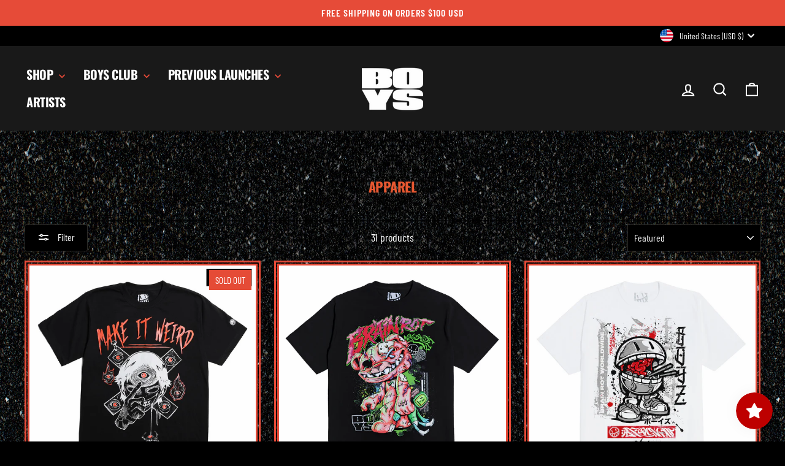

--- FILE ---
content_type: text/css
request_url: https://theboys.store/cdn/shop/t/97/assets/custom.css?v=80248132773653859711765300913
body_size: 98
content:
body{background:url(/cdn/shop/files/abstract-geometric-background-shapes-texture.jpg?v=1759772657);background-size:cover;background-attachment:fixed;background-position:center}h2.section-header__title{color:#e85831;font-size:50px;line-height:1}a.btn.btn--secondary,a.btn{background:#e85831;letter-spacing:1px;font-size:20px;padding:10px 30px 8px;font-weight:900}.grid-product__title{letter-spacing:0px!important;font-size:22px!important;padding-top:10px}.grid-product__price{font-size:20px;margin-top:0}.collection-item__title--overlaid-box>span{background:#e64a38;letter-spacing:1px!important;font-size:18px!important}.grid-product__image-mask{border:8px double #e84b38}.quick-product__btn{font-size:16px;letter-spacing:0px;text-transform:uppercase}h1.section-header__title{color:#e85831}@media only screen and (max-width: 589px){body{background:url(/cdn/shop/files/abstract-geometric-background-shapes-texture.jpg?v=1759772657);background-size:contain}}#SiteHeader{background:#191919;background:solid 180deg,#191919 100%%,#191919ab 0%,#19191900 0% )}.site-nav__link{font-size:20px!important}.announcement-text{letter-spacing:1px;font-size:16px}.site-nav__link svg.icon.icon--wide{color:#e64a38}a.site-nav__dropdown-link.site-nav__dropdown-link--top-level{color:#e64c37;font-size:18px;letter-spacing:0px!important}.grid-product__tag{right:15px;top:15px;background:#e54b36!important;text-transform:uppercase;padding:10px 10px 8px}.site-footer{background:#191919;background:linear-gradient(0deg,#191919,#191919ab,#19191900);border-top:0!important}h2.h4.footer__title{color:#e85831;font-size:24px;letter-spacing:0px}footer .grid{margin-bottom:40px}p.footer__small-text{padding-bottom:0;text-transform:uppercase;padding-top:0}footer input{background:transparent!important}.footer__newsletter-btn .icon{color:#e74b38}.footer__newsletter-input{border-color:#e74b38;text-transform:uppercase}button.h4.footer__title.collapsible-trigger.collapsible-trigger-btn{font-size:20px;color:#e85831;letter-spacing:1px}.add-to-cart.btn--secondary{background:#e85831;border:0;letter-spacing:0px;font-size:20px;font-weight:900;font-family:Oswald}label.variant__label{font-family:Oswald;letter-spacing:0!important;font-size:18px!important;color:#e85831}.variant-input-wrap label{border:1px solid #fff;background:transparent;font-family:Oswald}.variant-input-wrap input[type=radio]:checked+label{box-shadow:none;background:#e85831;border-color:#e85831;color:#fff}.social-sharing__link svg{height:24px!important;width:24px!important;color:#e85831}.social-sharing__link{font-family:Oswald;text-transform:uppercase}h3.section-header__title{color:#e85831;font-size:35px}.variant-input-wrap label.disabled{color:#fff}.variant-input-wrap label.disabled:after{border-color:#dcdcdc}.product-single__meta{padding:40px;background:#00000059}.yotpo-loyalty-page-container{background:#fff;padding:20px}.yotpo-loyalty-page-container img{margin:auto}#tracktorOrderForm h1{color:#e85831}#tracktorOrderForm input,#CustomerLoginForm input{background:#fff;color:#000}
/*# sourceMappingURL=/cdn/shop/t/97/assets/custom.css.map?v=80248132773653859711765300913 */
